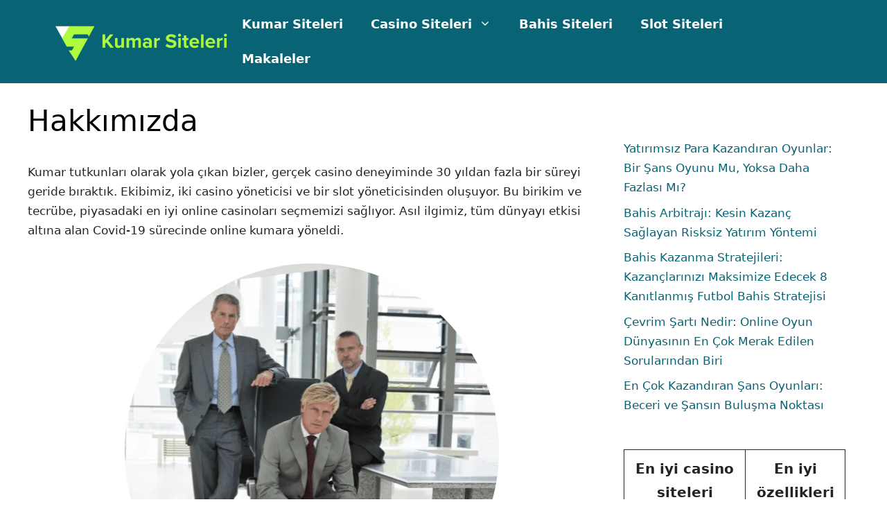

--- FILE ---
content_type: text/html; charset=UTF-8
request_url: https://playcasinoslotsdds.com/hakkimizda/
body_size: 18050
content:
<!DOCTYPE html><html lang="en-US" prefix="og: https://ogp.me/ns#"><head><script data-no-optimize="1">var litespeed_docref=sessionStorage.getItem("litespeed_docref");litespeed_docref&&(Object.defineProperty(document,"referrer",{get:function(){return litespeed_docref}}),sessionStorage.removeItem("litespeed_docref"));</script> <meta charset="UTF-8"><meta name="viewport" content="width=device-width, initial-scale=1"><title>Hakkımızda | Kumar Siteleri</title><meta name="description" content="Kumar tutkunları olarak yola çıkan bizler, gerçek casino deneyiminde 30 yıldan fazla bir süreyi geride bıraktık. Ekibimiz, iki casino yöneticisi ve bir slot"/><meta name="robots" content="follow, index, max-snippet:-1, max-video-preview:-1, max-image-preview:large"/><link rel="canonical" href="https://playcasinoslotsdds.com/hakkimizda/" /><meta property="og:locale" content="en_US" /><meta property="og:type" content="article" /><meta property="og:title" content="Hakkımızda | Kumar Siteleri" /><meta property="og:description" content="Kumar tutkunları olarak yola çıkan bizler, gerçek casino deneyiminde 30 yıldan fazla bir süreyi geride bıraktık. Ekibimiz, iki casino yöneticisi ve bir slot" /><meta property="og:url" content="https://playcasinoslotsdds.com/hakkimizda/" /><meta property="og:site_name" content="Casino Siteleri" /><meta property="article:tag" content="nometa" /><meta property="og:updated_time" content="2024-02-29T12:08:57+02:00" /><meta property="og:image" content="https://playcasinoslotsdds.com/wp-content/uploads/2024/02/About-Kumar-Siteleri-e1709572597163.png" /><meta property="og:image:secure_url" content="https://playcasinoslotsdds.com/wp-content/uploads/2024/02/About-Kumar-Siteleri-e1709572597163.png" /><meta property="og:image:width" content="340" /><meta property="og:image:height" content="340" /><meta property="og:image:alt" content="Kumar siteleri ekibimiz" /><meta property="og:image:type" content="image/png" /><meta property="article:published_time" content="2024-02-19T14:58:22+02:00" /><meta property="article:modified_time" content="2024-02-29T12:08:57+02:00" /><meta name="twitter:card" content="summary_large_image" /><meta name="twitter:title" content="Hakkımızda | Kumar Siteleri" /><meta name="twitter:description" content="Kumar tutkunları olarak yola çıkan bizler, gerçek casino deneyiminde 30 yıldan fazla bir süreyi geride bıraktık. Ekibimiz, iki casino yöneticisi ve bir slot" /><meta name="twitter:image" content="https://playcasinoslotsdds.com/wp-content/uploads/2024/02/About-Kumar-Siteleri-e1709572597163.png" /><meta name="twitter:label1" content="Time to read" /><meta name="twitter:data1" content="1 minute" /> <script type="application/ld+json" class="rank-math-schema">{"@context":"https://schema.org","@graph":[{"@type":"Organization","@id":"https://playcasinoslotsdds.com/#organization","name":"Casino Siteleri","url":"https://playcasinoslotsdds.com","logo":{"@type":"ImageObject","@id":"https://playcasinoslotsdds.com/#logo","url":"https://playcasinoslotsdds.com/wp-content/uploads/2024/02/Kumar-siteleri-logo-transp.png","contentUrl":"https://playcasinoslotsdds.com/wp-content/uploads/2024/02/Kumar-siteleri-logo-transp.png","caption":"Casino Siteleri","inLanguage":"en-US","width":"500","height":"500"}},{"@type":"WebSite","@id":"https://playcasinoslotsdds.com/#website","url":"https://playcasinoslotsdds.com","name":"Casino Siteleri","alternateName":"Casino Siteleri","publisher":{"@id":"https://playcasinoslotsdds.com/#organization"},"inLanguage":"en-US"},{"@type":"ImageObject","@id":"https://playcasinoslotsdds.com/wp-content/uploads/2024/02/About-Kumar-Siteleri.png","url":"https://playcasinoslotsdds.com/wp-content/uploads/2024/02/About-Kumar-Siteleri.png","width":"200","height":"200","inLanguage":"en-US"},{"@type":"BreadcrumbList","@id":"https://playcasinoslotsdds.com/hakkimizda/#breadcrumb","itemListElement":[{"@type":"ListItem","position":"1","item":{"@id":"https://playcasinoslotsdds.com","name":"Home"}},{"@type":"ListItem","position":"2","item":{"@id":"https://playcasinoslotsdds.com/hakkimizda/","name":"Hakk\u0131m\u0131zda"}}]},{"@type":"WebPage","@id":"https://playcasinoslotsdds.com/hakkimizda/#webpage","url":"https://playcasinoslotsdds.com/hakkimizda/","name":"Hakk\u0131m\u0131zda | Kumar Siteleri","datePublished":"2024-02-19T14:58:22+02:00","dateModified":"2024-02-29T12:08:57+02:00","isPartOf":{"@id":"https://playcasinoslotsdds.com/#website"},"primaryImageOfPage":{"@id":"https://playcasinoslotsdds.com/wp-content/uploads/2024/02/About-Kumar-Siteleri.png"},"inLanguage":"en-US","breadcrumb":{"@id":"https://playcasinoslotsdds.com/hakkimizda/#breadcrumb"}},{"@type":"Person","@id":"https://playcasinoslotsdds.com/author/playcasinoslotsdds-com/","name":"Ahmet","url":"https://playcasinoslotsdds.com/author/playcasinoslotsdds-com/","image":{"@type":"ImageObject","@id":"https://playcasinoslotsdds.com/wp-content/litespeed/avatar/edc7ef74083ba8d0096b0d21b9f50e53.jpg?ver=1769009433","url":"https://playcasinoslotsdds.com/wp-content/litespeed/avatar/edc7ef74083ba8d0096b0d21b9f50e53.jpg?ver=1769009433","caption":"Ahmet","inLanguage":"en-US"},"sameAs":["http://playcasinoslotsdds.com"],"worksFor":{"@id":"https://playcasinoslotsdds.com/#organization"}},{"@type":"Article","headline":"Hakk\u0131m\u0131zda | Kumar Siteleri","datePublished":"2024-02-19T14:58:22+02:00","dateModified":"2024-02-29T12:08:57+02:00","author":{"@id":"https://playcasinoslotsdds.com/author/playcasinoslotsdds-com/","name":"Ahmet"},"publisher":{"@id":"https://playcasinoslotsdds.com/#organization"},"description":"Kumar tutkunlar\u0131 olarak yola \u00e7\u0131kan bizler, ger\u00e7ek casino deneyiminde 30 y\u0131ldan fazla bir s\u00fcreyi geride b\u0131rakt\u0131k. Ekibimiz, iki casino y\u00f6neticisi ve bir slot","name":"Hakk\u0131m\u0131zda | Kumar Siteleri","@id":"https://playcasinoslotsdds.com/hakkimizda/#richSnippet","isPartOf":{"@id":"https://playcasinoslotsdds.com/hakkimizda/#webpage"},"image":{"@id":"https://playcasinoslotsdds.com/wp-content/uploads/2024/02/About-Kumar-Siteleri.png"},"inLanguage":"en-US","mainEntityOfPage":{"@id":"https://playcasinoslotsdds.com/hakkimizda/#webpage"}}]}</script> <link rel="alternate" type="application/rss+xml" title="Kumar Siteleri &raquo; Feed" href="https://playcasinoslotsdds.com/feed/" /><link rel="alternate" type="application/rss+xml" title="Kumar Siteleri &raquo; Comments Feed" href="https://playcasinoslotsdds.com/comments/feed/" /><link data-optimized="2" rel="stylesheet" href="https://playcasinoslotsdds.com/wp-content/litespeed/css/3e0a546e9e43fab0f3282465aee86cb7.css?ver=02c01" /><style id='wpjoli-joli-table-of-contents-style-inline-css'></style><style id='classic-theme-styles-inline-css'>/*! This file is auto-generated */
.wp-block-button__link{color:#fff;background-color:#32373c;border-radius:9999px;box-shadow:none;text-decoration:none;padding:calc(.667em + 2px) calc(1.333em + 2px);font-size:1.125em}.wp-block-file__button{background:#32373c;color:#fff;text-decoration:none}</style><style id='global-styles-inline-css'>body{--wp--preset--color--black: #000000;--wp--preset--color--cyan-bluish-gray: #abb8c3;--wp--preset--color--white: #ffffff;--wp--preset--color--pale-pink: #f78da7;--wp--preset--color--vivid-red: #cf2e2e;--wp--preset--color--luminous-vivid-orange: #ff6900;--wp--preset--color--luminous-vivid-amber: #fcb900;--wp--preset--color--light-green-cyan: #7bdcb5;--wp--preset--color--vivid-green-cyan: #00d084;--wp--preset--color--pale-cyan-blue: #8ed1fc;--wp--preset--color--vivid-cyan-blue: #0693e3;--wp--preset--color--vivid-purple: #9b51e0;--wp--preset--color--contrast: var(--contrast);--wp--preset--color--contrast-2: var(--contrast-2);--wp--preset--color--contrast-3: var(--contrast-3);--wp--preset--color--base: var(--base);--wp--preset--color--base-3: var(--base-3);--wp--preset--gradient--vivid-cyan-blue-to-vivid-purple: linear-gradient(135deg,rgba(6,147,227,1) 0%,rgb(155,81,224) 100%);--wp--preset--gradient--light-green-cyan-to-vivid-green-cyan: linear-gradient(135deg,rgb(122,220,180) 0%,rgb(0,208,130) 100%);--wp--preset--gradient--luminous-vivid-amber-to-luminous-vivid-orange: linear-gradient(135deg,rgba(252,185,0,1) 0%,rgba(255,105,0,1) 100%);--wp--preset--gradient--luminous-vivid-orange-to-vivid-red: linear-gradient(135deg,rgba(255,105,0,1) 0%,rgb(207,46,46) 100%);--wp--preset--gradient--very-light-gray-to-cyan-bluish-gray: linear-gradient(135deg,rgb(238,238,238) 0%,rgb(169,184,195) 100%);--wp--preset--gradient--cool-to-warm-spectrum: linear-gradient(135deg,rgb(74,234,220) 0%,rgb(151,120,209) 20%,rgb(207,42,186) 40%,rgb(238,44,130) 60%,rgb(251,105,98) 80%,rgb(254,248,76) 100%);--wp--preset--gradient--blush-light-purple: linear-gradient(135deg,rgb(255,206,236) 0%,rgb(152,150,240) 100%);--wp--preset--gradient--blush-bordeaux: linear-gradient(135deg,rgb(254,205,165) 0%,rgb(254,45,45) 50%,rgb(107,0,62) 100%);--wp--preset--gradient--luminous-dusk: linear-gradient(135deg,rgb(255,203,112) 0%,rgb(199,81,192) 50%,rgb(65,88,208) 100%);--wp--preset--gradient--pale-ocean: linear-gradient(135deg,rgb(255,245,203) 0%,rgb(182,227,212) 50%,rgb(51,167,181) 100%);--wp--preset--gradient--electric-grass: linear-gradient(135deg,rgb(202,248,128) 0%,rgb(113,206,126) 100%);--wp--preset--gradient--midnight: linear-gradient(135deg,rgb(2,3,129) 0%,rgb(40,116,252) 100%);--wp--preset--font-size--small: 13px;--wp--preset--font-size--medium: 20px;--wp--preset--font-size--large: 36px;--wp--preset--font-size--x-large: 42px;--wp--preset--spacing--20: 0.44rem;--wp--preset--spacing--30: 0.67rem;--wp--preset--spacing--40: 1rem;--wp--preset--spacing--50: 1.5rem;--wp--preset--spacing--60: 2.25rem;--wp--preset--spacing--70: 3.38rem;--wp--preset--spacing--80: 5.06rem;--wp--preset--shadow--natural: 6px 6px 9px rgba(0, 0, 0, 0.2);--wp--preset--shadow--deep: 12px 12px 50px rgba(0, 0, 0, 0.4);--wp--preset--shadow--sharp: 6px 6px 0px rgba(0, 0, 0, 0.2);--wp--preset--shadow--outlined: 6px 6px 0px -3px rgba(255, 255, 255, 1), 6px 6px rgba(0, 0, 0, 1);--wp--preset--shadow--crisp: 6px 6px 0px rgba(0, 0, 0, 1);}:where(.is-layout-flex){gap: 0.5em;}:where(.is-layout-grid){gap: 0.5em;}body .is-layout-flow > .alignleft{float: left;margin-inline-start: 0;margin-inline-end: 2em;}body .is-layout-flow > .alignright{float: right;margin-inline-start: 2em;margin-inline-end: 0;}body .is-layout-flow > .aligncenter{margin-left: auto !important;margin-right: auto !important;}body .is-layout-constrained > .alignleft{float: left;margin-inline-start: 0;margin-inline-end: 2em;}body .is-layout-constrained > .alignright{float: right;margin-inline-start: 2em;margin-inline-end: 0;}body .is-layout-constrained > .aligncenter{margin-left: auto !important;margin-right: auto !important;}body .is-layout-constrained > :where(:not(.alignleft):not(.alignright):not(.alignfull)){max-width: var(--wp--style--global--content-size);margin-left: auto !important;margin-right: auto !important;}body .is-layout-constrained > .alignwide{max-width: var(--wp--style--global--wide-size);}body .is-layout-flex{display: flex;}body .is-layout-flex{flex-wrap: wrap;align-items: center;}body .is-layout-flex > *{margin: 0;}body .is-layout-grid{display: grid;}body .is-layout-grid > *{margin: 0;}:where(.wp-block-columns.is-layout-flex){gap: 2em;}:where(.wp-block-columns.is-layout-grid){gap: 2em;}:where(.wp-block-post-template.is-layout-flex){gap: 1.25em;}:where(.wp-block-post-template.is-layout-grid){gap: 1.25em;}.has-black-color{color: var(--wp--preset--color--black) !important;}.has-cyan-bluish-gray-color{color: var(--wp--preset--color--cyan-bluish-gray) !important;}.has-white-color{color: var(--wp--preset--color--white) !important;}.has-pale-pink-color{color: var(--wp--preset--color--pale-pink) !important;}.has-vivid-red-color{color: var(--wp--preset--color--vivid-red) !important;}.has-luminous-vivid-orange-color{color: var(--wp--preset--color--luminous-vivid-orange) !important;}.has-luminous-vivid-amber-color{color: var(--wp--preset--color--luminous-vivid-amber) !important;}.has-light-green-cyan-color{color: var(--wp--preset--color--light-green-cyan) !important;}.has-vivid-green-cyan-color{color: var(--wp--preset--color--vivid-green-cyan) !important;}.has-pale-cyan-blue-color{color: var(--wp--preset--color--pale-cyan-blue) !important;}.has-vivid-cyan-blue-color{color: var(--wp--preset--color--vivid-cyan-blue) !important;}.has-vivid-purple-color{color: var(--wp--preset--color--vivid-purple) !important;}.has-black-background-color{background-color: var(--wp--preset--color--black) !important;}.has-cyan-bluish-gray-background-color{background-color: var(--wp--preset--color--cyan-bluish-gray) !important;}.has-white-background-color{background-color: var(--wp--preset--color--white) !important;}.has-pale-pink-background-color{background-color: var(--wp--preset--color--pale-pink) !important;}.has-vivid-red-background-color{background-color: var(--wp--preset--color--vivid-red) !important;}.has-luminous-vivid-orange-background-color{background-color: var(--wp--preset--color--luminous-vivid-orange) !important;}.has-luminous-vivid-amber-background-color{background-color: var(--wp--preset--color--luminous-vivid-amber) !important;}.has-light-green-cyan-background-color{background-color: var(--wp--preset--color--light-green-cyan) !important;}.has-vivid-green-cyan-background-color{background-color: var(--wp--preset--color--vivid-green-cyan) !important;}.has-pale-cyan-blue-background-color{background-color: var(--wp--preset--color--pale-cyan-blue) !important;}.has-vivid-cyan-blue-background-color{background-color: var(--wp--preset--color--vivid-cyan-blue) !important;}.has-vivid-purple-background-color{background-color: var(--wp--preset--color--vivid-purple) !important;}.has-black-border-color{border-color: var(--wp--preset--color--black) !important;}.has-cyan-bluish-gray-border-color{border-color: var(--wp--preset--color--cyan-bluish-gray) !important;}.has-white-border-color{border-color: var(--wp--preset--color--white) !important;}.has-pale-pink-border-color{border-color: var(--wp--preset--color--pale-pink) !important;}.has-vivid-red-border-color{border-color: var(--wp--preset--color--vivid-red) !important;}.has-luminous-vivid-orange-border-color{border-color: var(--wp--preset--color--luminous-vivid-orange) !important;}.has-luminous-vivid-amber-border-color{border-color: var(--wp--preset--color--luminous-vivid-amber) !important;}.has-light-green-cyan-border-color{border-color: var(--wp--preset--color--light-green-cyan) !important;}.has-vivid-green-cyan-border-color{border-color: var(--wp--preset--color--vivid-green-cyan) !important;}.has-pale-cyan-blue-border-color{border-color: var(--wp--preset--color--pale-cyan-blue) !important;}.has-vivid-cyan-blue-border-color{border-color: var(--wp--preset--color--vivid-cyan-blue) !important;}.has-vivid-purple-border-color{border-color: var(--wp--preset--color--vivid-purple) !important;}.has-vivid-cyan-blue-to-vivid-purple-gradient-background{background: var(--wp--preset--gradient--vivid-cyan-blue-to-vivid-purple) !important;}.has-light-green-cyan-to-vivid-green-cyan-gradient-background{background: var(--wp--preset--gradient--light-green-cyan-to-vivid-green-cyan) !important;}.has-luminous-vivid-amber-to-luminous-vivid-orange-gradient-background{background: var(--wp--preset--gradient--luminous-vivid-amber-to-luminous-vivid-orange) !important;}.has-luminous-vivid-orange-to-vivid-red-gradient-background{background: var(--wp--preset--gradient--luminous-vivid-orange-to-vivid-red) !important;}.has-very-light-gray-to-cyan-bluish-gray-gradient-background{background: var(--wp--preset--gradient--very-light-gray-to-cyan-bluish-gray) !important;}.has-cool-to-warm-spectrum-gradient-background{background: var(--wp--preset--gradient--cool-to-warm-spectrum) !important;}.has-blush-light-purple-gradient-background{background: var(--wp--preset--gradient--blush-light-purple) !important;}.has-blush-bordeaux-gradient-background{background: var(--wp--preset--gradient--blush-bordeaux) !important;}.has-luminous-dusk-gradient-background{background: var(--wp--preset--gradient--luminous-dusk) !important;}.has-pale-ocean-gradient-background{background: var(--wp--preset--gradient--pale-ocean) !important;}.has-electric-grass-gradient-background{background: var(--wp--preset--gradient--electric-grass) !important;}.has-midnight-gradient-background{background: var(--wp--preset--gradient--midnight) !important;}.has-small-font-size{font-size: var(--wp--preset--font-size--small) !important;}.has-medium-font-size{font-size: var(--wp--preset--font-size--medium) !important;}.has-large-font-size{font-size: var(--wp--preset--font-size--large) !important;}.has-x-large-font-size{font-size: var(--wp--preset--font-size--x-large) !important;}
.wp-block-navigation a:where(:not(.wp-element-button)){color: inherit;}
:where(.wp-block-post-template.is-layout-flex){gap: 1.25em;}:where(.wp-block-post-template.is-layout-grid){gap: 1.25em;}
:where(.wp-block-columns.is-layout-flex){gap: 2em;}:where(.wp-block-columns.is-layout-grid){gap: 2em;}
.wp-block-pullquote{font-size: 1.5em;line-height: 1.6;}</style><style id='generate-style-inline-css'>body{background-color:var(--base-3);color:var(--contrast);}a{color:var(--contrast-2);}a:hover, a:focus, a:active{color:var(--contrast-3);}.wp-block-group__inner-container{max-width:1200px;margin-left:auto;margin-right:auto;}.site-header .header-image{width:250px;}:root{--contrast:#262327;--contrast-2:#086375;--contrast-3:#AFFC41;--base:#EEEBE3;--base-3:#ffffff;}:root .has-contrast-color{color:var(--contrast);}:root .has-contrast-background-color{background-color:var(--contrast);}:root .has-contrast-2-color{color:var(--contrast-2);}:root .has-contrast-2-background-color{background-color:var(--contrast-2);}:root .has-contrast-3-color{color:var(--contrast-3);}:root .has-contrast-3-background-color{background-color:var(--contrast-3);}:root .has-base-color{color:var(--base);}:root .has-base-background-color{background-color:var(--base);}:root .has-base-3-color{color:var(--base-3);}:root .has-base-3-background-color{background-color:var(--base-3);}body, button, input, select, textarea{font-family:-apple-system, system-ui, BlinkMacSystemFont, "Segoe UI", Helvetica, Arial, sans-serif, "Apple Color Emoji", "Segoe UI Emoji", "Segoe UI Symbol";}body{line-height:1.7;}p{margin-bottom:2em;}.main-navigation a, .main-navigation .menu-toggle, .main-navigation .menu-bar-items{font-weight:bold;font-style:normal;font-size:18px;}.top-bar{background-color:var(--contrast-2);color:#ffffff;}.top-bar a{color:var(--base);}.top-bar a:hover{color:var(--contrast-3);}.site-header{background-color:var(--contrast-2);color:var(--base-3);}.site-header a{color:var(--base);}.site-header a:hover{color:var(--base-3);}.main-title a,.main-title a:hover{color:var(--contrast);}.site-description{color:var(--base);}.mobile-menu-control-wrapper .menu-toggle,.mobile-menu-control-wrapper .menu-toggle:hover,.mobile-menu-control-wrapper .menu-toggle:focus,.has-inline-mobile-toggle #site-navigation.toggled{background-color:rgba(0, 0, 0, 0.02);}.main-navigation,.main-navigation ul ul{background-color:var(--contrast-2);}.main-navigation .main-nav ul li a, .main-navigation .menu-toggle, .main-navigation .menu-bar-items{color:var(--base-3);}.main-navigation .main-nav ul li:not([class*="current-menu-"]):hover > a, .main-navigation .main-nav ul li:not([class*="current-menu-"]):focus > a, .main-navigation .main-nav ul li.sfHover:not([class*="current-menu-"]) > a, .main-navigation .menu-bar-item:hover > a, .main-navigation .menu-bar-item.sfHover > a{color:var(--contrast-3);background-color:var(--contrast-2);}button.menu-toggle:hover,button.menu-toggle:focus{color:var(--base-3);}.main-navigation .main-nav ul li[class*="current-menu-"] > a{color:var(--contrast-3);background-color:var(--contrast-2);}.navigation-search input[type="search"],.navigation-search input[type="search"]:active, .navigation-search input[type="search"]:focus, .main-navigation .main-nav ul li.search-item.active > a, .main-navigation .menu-bar-items .search-item.active > a{color:var(--contrast-3);background-color:var(--contrast-2);}.main-navigation ul ul{background-color:var(--contrast-2);}.main-navigation .main-nav ul ul li a{color:var(--base-3);}.main-navigation .main-nav ul ul li:not([class*="current-menu-"]):hover > a,.main-navigation .main-nav ul ul li:not([class*="current-menu-"]):focus > a, .main-navigation .main-nav ul ul li.sfHover:not([class*="current-menu-"]) > a{color:var(--contrast-3);background-color:var(--contrast-2);}.main-navigation .main-nav ul ul li[class*="current-menu-"] > a{color:var(--contrast-3);background-color:var(--contrast-2);}.separate-containers .inside-article, .separate-containers .comments-area, .separate-containers .page-header, .one-container .container, .separate-containers .paging-navigation, .inside-page-header{background-color:var(--base-3);}.inside-article a,.paging-navigation a,.comments-area a,.page-header a{color:#ec4308;}.inside-article a:hover,.paging-navigation a:hover,.comments-area a:hover,.page-header a:hover{color:#0545f2;}.entry-title a{color:var(--contrast);}.entry-title a:hover{color:var(--contrast-2);}.entry-meta{color:var(--contrast-2);}h1{color:#000000;}h2{color:#000000;}h3{color:var(--contrast-2);}h4{color:#000000;}.sidebar .widget{background-color:var(--base-3);}.footer-widgets{background-color:var(--base-3);}.site-info{background-color:var(--base-3);}input[type="text"],input[type="email"],input[type="url"],input[type="password"],input[type="search"],input[type="tel"],input[type="number"],textarea,select{color:var(--contrast);background-color:var(--base-2);border-color:var(--base);}input[type="text"]:focus,input[type="email"]:focus,input[type="url"]:focus,input[type="password"]:focus,input[type="search"]:focus,input[type="tel"]:focus,input[type="number"]:focus,textarea:focus,select:focus{color:var(--contrast);background-color:var(--base-2);border-color:var(--contrast-3);}button,html input[type="button"],input[type="reset"],input[type="submit"],a.button,a.wp-block-button__link:not(.has-background){color:#ffffff;background-color:#55555e;}button:hover,html input[type="button"]:hover,input[type="reset"]:hover,input[type="submit"]:hover,a.button:hover,button:focus,html input[type="button"]:focus,input[type="reset"]:focus,input[type="submit"]:focus,a.button:focus,a.wp-block-button__link:not(.has-background):active,a.wp-block-button__link:not(.has-background):focus,a.wp-block-button__link:not(.has-background):hover{color:#ffffff;background-color:#3f4047;}a.generate-back-to-top{background-color:rgba( 0,0,0,0.4 );color:#ffffff;}a.generate-back-to-top:hover,a.generate-back-to-top:focus{background-color:rgba( 0,0,0,0.6 );color:#ffffff;}:root{--gp-search-modal-bg-color:var(--base-3);--gp-search-modal-text-color:var(--contrast);--gp-search-modal-overlay-bg-color:rgba(0,0,0,0.2);}@media (max-width: 768px){.main-navigation .menu-bar-item:hover > a, .main-navigation .menu-bar-item.sfHover > a{background:none;color:var(--base-3);}}.inside-header{padding:10px 40px 10px 40px;}.nav-below-header .main-navigation .inside-navigation.grid-container, .nav-above-header .main-navigation .inside-navigation.grid-container{padding:0px 20px 0px 20px;}.separate-containers .inside-article, .separate-containers .comments-area, .separate-containers .page-header, .separate-containers .paging-navigation, .one-container .site-content, .inside-page-header{padding:20px 10px 40px 0px;}.site-main .wp-block-group__inner-container{padding:20px 10px 40px 0px;}.separate-containers .paging-navigation{padding-top:20px;padding-bottom:20px;}.entry-content .alignwide, body:not(.no-sidebar) .entry-content .alignfull{margin-left:-0px;width:calc(100% + 10px);max-width:calc(100% + 10px);}.one-container.right-sidebar .site-main,.one-container.both-right .site-main{margin-right:10px;}.one-container.left-sidebar .site-main,.one-container.both-left .site-main{margin-left:0px;}.one-container.both-sidebars .site-main{margin:0px 10px 0px 0px;}.sidebar .widget, .page-header, .widget-area .main-navigation, .site-main > *{margin-bottom:10px;}.separate-containers .site-main{margin:10px;}.both-right .inside-left-sidebar,.both-left .inside-left-sidebar{margin-right:5px;}.both-right .inside-right-sidebar,.both-left .inside-right-sidebar{margin-left:5px;}.separate-containers .featured-image{margin-top:10px;}.separate-containers .inside-right-sidebar, .separate-containers .inside-left-sidebar{margin-top:10px;margin-bottom:10px;}.main-navigation .main-nav ul li a,.menu-toggle,.main-navigation .menu-bar-item > a{line-height:50px;}.navigation-search input[type="search"]{height:50px;}.rtl .menu-item-has-children .dropdown-menu-toggle{padding-left:20px;}.rtl .main-navigation .main-nav ul li.menu-item-has-children > a{padding-right:20px;}.widget-area .widget{padding:20px;}@media (max-width:768px){.separate-containers .inside-article, .separate-containers .comments-area, .separate-containers .page-header, .separate-containers .paging-navigation, .one-container .site-content, .inside-page-header{padding:30px;}.site-main .wp-block-group__inner-container{padding:30px;}.inside-top-bar{padding-right:30px;padding-left:30px;}.inside-header{padding-right:30px;padding-left:30px;}.widget-area .widget{padding-top:20px;padding-right:30px;padding-bottom:20px;padding-left:30px;}.footer-widgets-container{padding-top:30px;padding-right:30px;padding-bottom:30px;padding-left:30px;}.inside-site-info{padding-right:30px;padding-left:30px;}.entry-content .alignwide, body:not(.no-sidebar) .entry-content .alignfull{margin-left:-30px;width:calc(100% + 60px);max-width:calc(100% + 60px);}.one-container .site-main .paging-navigation{margin-bottom:10px;}}/* End cached CSS */.is-right-sidebar{width:30%;}.is-left-sidebar{width:15%;}.site-content .content-area{width:70%;}@media (max-width: 768px){.main-navigation .menu-toggle,.sidebar-nav-mobile:not(#sticky-placeholder){display:block;}.main-navigation ul,.gen-sidebar-nav,.main-navigation:not(.slideout-navigation):not(.toggled) .main-nav > ul,.has-inline-mobile-toggle #site-navigation .inside-navigation > *:not(.navigation-search):not(.main-nav){display:none;}.nav-align-right .inside-navigation,.nav-align-center .inside-navigation{justify-content:space-between;}.has-inline-mobile-toggle .mobile-menu-control-wrapper{display:flex;flex-wrap:wrap;}.has-inline-mobile-toggle .inside-header{flex-direction:row;text-align:left;flex-wrap:wrap;}.has-inline-mobile-toggle .header-widget,.has-inline-mobile-toggle #site-navigation{flex-basis:100%;}.nav-float-left .has-inline-mobile-toggle #site-navigation{order:10;}}
.dynamic-author-image-rounded{border-radius:100%;}.dynamic-featured-image, .dynamic-author-image{vertical-align:middle;}.one-container.blog .dynamic-content-template:not(:last-child), .one-container.archive .dynamic-content-template:not(:last-child){padding-bottom:0px;}.dynamic-entry-excerpt > p:last-child{margin-bottom:0px;}
.main-navigation .main-nav ul li a,.menu-toggle,.main-navigation .menu-bar-item > a{transition: line-height 300ms ease}.main-navigation.toggled .main-nav > ul{background-color: var(--contrast-2)}.sticky-enabled .gen-sidebar-nav.is_stuck .main-navigation {margin-bottom: 0px;}.sticky-enabled .gen-sidebar-nav.is_stuck {z-index: 500;}.sticky-enabled .main-navigation.is_stuck {box-shadow: 0 2px 2px -2px rgba(0, 0, 0, .2);}.navigation-stick:not(.gen-sidebar-nav) {left: 0;right: 0;width: 100% !important;}@media (max-width: 768px){#sticky-placeholder{height:0;overflow:hidden;}.has-inline-mobile-toggle #site-navigation.toggled{margin-top:0;}.has-inline-mobile-menu #site-navigation.toggled .main-nav > ul{top:1.5em;}}.nav-float-right .navigation-stick {width: 100% !important;left: 0;}.nav-float-right .navigation-stick .navigation-branding {margin-right: auto;}.main-navigation.has-sticky-branding:not(.grid-container) .inside-navigation:not(.grid-container) .navigation-branding{margin-left: 10px;}.main-navigation.navigation-stick.has-sticky-branding .inside-navigation.grid-container{padding-left:40px;padding-right:40px;}@media (max-width:768px){.main-navigation.navigation-stick.has-sticky-branding .inside-navigation.grid-container{padding-left:0;padding-right:0;}}
@media (max-width: 1024px),(min-width:1025px){.main-navigation.sticky-navigation-transition .main-nav > ul > li > a,.sticky-navigation-transition .menu-toggle,.main-navigation.sticky-navigation-transition .menu-bar-item > a, .sticky-navigation-transition .navigation-branding .main-title{line-height:40px;}.main-navigation.sticky-navigation-transition .site-logo img, .main-navigation.sticky-navigation-transition .navigation-search input[type="search"], .main-navigation.sticky-navigation-transition .navigation-branding img{height:40px;}}</style><style id='generateblocks-inline-css'>.gb-container .wp-block-image img{vertical-align:middle;}.gb-container .gb-shape{position:absolute;overflow:hidden;pointer-events:none;line-height:0;}.gb-container .gb-shape svg{fill:currentColor;}.gb-container-73cd57e1{padding:20px 30px;background-color:var(--contrast-2);}.gb-container-7d9550dd{max-width:1200px;margin-right:auto;margin-left:auto;}.gb-container-53cb46e2{padding:0;}.gb-container-0f87c806{display:flex;flex-direction:row;align-items:center;justify-content:space-between;padding:30px 0 20px;margin-top:60px;border-top:1px solid #ffffff;}.gb-container-e6861bde{padding:0;color:var(--base-3);}.gb-container-e6861bde a{color:var(--base-3);}.gb-container-e6861bde a:hover{color:var(--contrast-3);}.gb-container-7c528044{display:flex;flex-direction:row;align-items:center;column-gap:20px;padding:0;}.gb-grid-wrapper{display:flex;flex-wrap:wrap;}.gb-grid-column{box-sizing:border-box;}.gb-grid-wrapper .wp-block-image{margin-bottom:0;}.gb-grid-wrapper-b76f312f{align-items:center;margin-left:-80px;}.gb-grid-wrapper-b76f312f > .gb-grid-column{padding-left:80px;}.gb-icon svg{fill:currentColor;}.gb-highlight{background:none;color:unset;}h3.gb-headline-aa19f1fb{color:#ffffff;}p.gb-headline-41582601{padding-right:100px;color:#ffffff;}p.gb-headline-97c10964{font-size:17px;margin-bottom:0px;color:#ffffff;}p.gb-headline-97c10964 a:hover{color:var(--base-3);}.gb-button{text-decoration:none;}.gb-icon svg{fill:currentColor;}a.gb-button-907cc664{display:inline-flex;align-items:center;justify-content:center;font-size:17px;text-align:center;color:#ffffff;}a.gb-button-907cc664:hover, a.gb-button-907cc664:active, a.gb-button-907cc664:focus{color:#f2f5fa;}a.gb-button-61fbeddf{display:inline-flex;align-items:center;justify-content:center;font-size:17px;text-align:center;color:#ffffff;}a.gb-button-61fbeddf:hover, a.gb-button-61fbeddf:active, a.gb-button-61fbeddf:focus{color:#f2f5fa;}a.gb-button-a6a340bc{display:inline-flex;align-items:center;justify-content:center;font-size:17px;text-align:center;color:#ffffff;}a.gb-button-a6a340bc:hover, a.gb-button-a6a340bc:active, a.gb-button-a6a340bc:focus{color:#f2f5fa;}a.gb-button-d1c716d4{display:inline-flex;align-items:center;justify-content:center;font-size:17px;text-align:center;color:#ffffff;}a.gb-button-d1c716d4:hover, a.gb-button-d1c716d4:active, a.gb-button-d1c716d4:focus{color:#f2f5fa;}@media (max-width: 1024px) {.gb-grid-wrapper > .gb-grid-column-53cb46e2{width:100%;}.gb-grid-wrapper-b76f312f > .gb-grid-column{padding-bottom:40px;}p.gb-headline-41582601{padding-right:0px;}}@media (max-width: 767px) {.gb-grid-wrapper > .gb-grid-column-53cb46e2{width:100%;}.gb-container-0f87c806{flex-direction:column-reverse;row-gap:20px;}.gb-container-e6861bde{width:100%;}.gb-grid-wrapper > .gb-grid-column-e6861bde{width:100%;}.gb-container-7c528044{width:100%;flex-direction:column;align-items:flex-start;row-gap:10px;}.gb-grid-wrapper > .gb-grid-column-7c528044{width:100%;}}</style> <script type="litespeed/javascript" data-src="https://playcasinoslotsdds.com/wp-includes/js/jquery/jquery.min.js" id="jquery-core-js"></script> <link rel="https://api.w.org/" href="https://playcasinoslotsdds.com/wp-json/" /><link rel="alternate" type="application/json" href="https://playcasinoslotsdds.com/wp-json/wp/v2/pages/77" /><link rel="EditURI" type="application/rsd+xml" title="RSD" href="https://playcasinoslotsdds.com/xmlrpc.php?rsd" /><meta name="generator" content="WordPress 6.4.7" /><link rel='shortlink' href='https://playcasinoslotsdds.com/?p=77' /><link rel="alternate" type="application/json+oembed" href="https://playcasinoslotsdds.com/wp-json/oembed/1.0/embed?url=https%3A%2F%2Fplaycasinoslotsdds.com%2Fhakkimizda%2F" /><link rel="alternate" type="text/xml+oembed" href="https://playcasinoslotsdds.com/wp-json/oembed/1.0/embed?url=https%3A%2F%2Fplaycasinoslotsdds.com%2Fhakkimizda%2F&#038;format=xml" /> <script id="google_gtagjs" type="litespeed/javascript" data-src="https://www.googletagmanager.com/gtag/js?id=G-XLS6L2E5L5"></script> <script id="google_gtagjs-inline" type="litespeed/javascript">window.dataLayer=window.dataLayer||[];function gtag(){dataLayer.push(arguments)}gtag('js',new Date());gtag('config','G-XLS6L2E5L5',{})</script> <link rel="icon" href="https://playcasinoslotsdds.com/wp-content/uploads/2024/02/Kumar-siteleri-favicon-1-150x150.png" sizes="32x32" /><link rel="icon" href="https://playcasinoslotsdds.com/wp-content/uploads/2024/02/Kumar-siteleri-favicon-1.png" sizes="192x192" /><link rel="apple-touch-icon" href="https://playcasinoslotsdds.com/wp-content/uploads/2024/02/Kumar-siteleri-favicon-1.png" /><meta name="msapplication-TileImage" content="https://playcasinoslotsdds.com/wp-content/uploads/2024/02/Kumar-siteleri-favicon-1.png" /></head><body class="page-template-default page page-id-77 wp-custom-logo wp-embed-responsive post-image-aligned-center sticky-menu-fade sticky-enabled both-sticky-menu right-sidebar nav-float-right separate-containers header-aligned-center dropdown-hover" itemtype="https://schema.org/WebPage" itemscope>
<a class="screen-reader-text skip-link" href="#content" title="Skip to content">Skip to content</a><header class="site-header has-inline-mobile-toggle" id="masthead" aria-label="Site"  itemtype="https://schema.org/WPHeader" itemscope><div class="inside-header grid-container"><div class="site-logo">
<a href="https://playcasinoslotsdds.com/" rel="home">
<img data-lazyloaded="1" src="[data-uri]"  class="header-image is-logo-image" alt="Kumar Siteleri" data-src="https://playcasinoslotsdds.com/wp-content/uploads/2024/02/Kumar-Siteleri-logo2.png" data-srcset="https://playcasinoslotsdds.com/wp-content/uploads/2024/02/Kumar-Siteleri-logo2.png 1x, https://playcasinoslotsdds.com/wp-content/uploads/2024/02/Kumar-Siteleri-Retina-Logo.png 2x" width="400" height="90" />
</a></div><nav class="main-navigation mobile-menu-control-wrapper" id="mobile-menu-control-wrapper" aria-label="Mobile Toggle">
<button data-nav="site-navigation" class="menu-toggle" aria-controls="primary-menu" aria-expanded="false">
<span class="gp-icon icon-menu-bars"><svg viewBox="0 0 512 512" aria-hidden="true" xmlns="http://www.w3.org/2000/svg" width="1em" height="1em"><path d="M0 96c0-13.255 10.745-24 24-24h464c13.255 0 24 10.745 24 24s-10.745 24-24 24H24c-13.255 0-24-10.745-24-24zm0 160c0-13.255 10.745-24 24-24h464c13.255 0 24 10.745 24 24s-10.745 24-24 24H24c-13.255 0-24-10.745-24-24zm0 160c0-13.255 10.745-24 24-24h464c13.255 0 24 10.745 24 24s-10.745 24-24 24H24c-13.255 0-24-10.745-24-24z" /></svg><svg viewBox="0 0 512 512" aria-hidden="true" xmlns="http://www.w3.org/2000/svg" width="1em" height="1em"><path d="M71.029 71.029c9.373-9.372 24.569-9.372 33.942 0L256 222.059l151.029-151.03c9.373-9.372 24.569-9.372 33.942 0 9.372 9.373 9.372 24.569 0 33.942L289.941 256l151.03 151.029c9.372 9.373 9.372 24.569 0 33.942-9.373 9.372-24.569 9.372-33.942 0L256 289.941l-151.029 151.03c-9.373 9.372-24.569 9.372-33.942 0-9.372-9.373-9.372-24.569 0-33.942L222.059 256 71.029 104.971c-9.372-9.373-9.372-24.569 0-33.942z" /></svg></span><span class="screen-reader-text">Menu</span>		</button></nav><nav class="main-navigation sub-menu-right" id="site-navigation" aria-label="Primary"  itemtype="https://schema.org/SiteNavigationElement" itemscope><div class="inside-navigation grid-container">
<button class="menu-toggle" aria-controls="primary-menu" aria-expanded="false">
<span class="gp-icon icon-menu-bars"><svg viewBox="0 0 512 512" aria-hidden="true" xmlns="http://www.w3.org/2000/svg" width="1em" height="1em"><path d="M0 96c0-13.255 10.745-24 24-24h464c13.255 0 24 10.745 24 24s-10.745 24-24 24H24c-13.255 0-24-10.745-24-24zm0 160c0-13.255 10.745-24 24-24h464c13.255 0 24 10.745 24 24s-10.745 24-24 24H24c-13.255 0-24-10.745-24-24zm0 160c0-13.255 10.745-24 24-24h464c13.255 0 24 10.745 24 24s-10.745 24-24 24H24c-13.255 0-24-10.745-24-24z" /></svg><svg viewBox="0 0 512 512" aria-hidden="true" xmlns="http://www.w3.org/2000/svg" width="1em" height="1em"><path d="M71.029 71.029c9.373-9.372 24.569-9.372 33.942 0L256 222.059l151.029-151.03c9.373-9.372 24.569-9.372 33.942 0 9.372 9.373 9.372 24.569 0 33.942L289.941 256l151.03 151.029c9.372 9.373 9.372 24.569 0 33.942-9.373 9.372-24.569 9.372-33.942 0L256 289.941l-151.029 151.03c-9.373 9.372-24.569 9.372-33.942 0-9.372-9.373-9.372-24.569 0-33.942L222.059 256 71.029 104.971c-9.372-9.373-9.372-24.569 0-33.942z" /></svg></span><span class="screen-reader-text">Menu</span>				</button><div id="primary-menu" class="main-nav"><ul id="menu-navigation" class=" menu sf-menu"><li id="menu-item-99" class="menu-item menu-item-type-post_type menu-item-object-page menu-item-home menu-item-99"><a href="https://playcasinoslotsdds.com/">Kumar Siteleri</a></li><li id="menu-item-100" class="menu-item menu-item-type-post_type menu-item-object-page menu-item-has-children menu-item-100"><a href="https://playcasinoslotsdds.com/casino-siteleri/">Casino Siteleri<span role="presentation" class="dropdown-menu-toggle"><span class="gp-icon icon-arrow"><svg viewBox="0 0 330 512" aria-hidden="true" xmlns="http://www.w3.org/2000/svg" width="1em" height="1em"><path d="M305.913 197.085c0 2.266-1.133 4.815-2.833 6.514L171.087 335.593c-1.7 1.7-4.249 2.832-6.515 2.832s-4.815-1.133-6.515-2.832L26.064 203.599c-1.7-1.7-2.832-4.248-2.832-6.514s1.132-4.816 2.832-6.515l14.162-14.163c1.7-1.699 3.966-2.832 6.515-2.832 2.266 0 4.815 1.133 6.515 2.832l111.316 111.317 111.316-111.317c1.7-1.699 4.249-2.832 6.515-2.832s4.815 1.133 6.515 2.832l14.162 14.163c1.7 1.7 2.833 4.249 2.833 6.515z" /></svg></span></span></a><ul class="sub-menu"><li id="menu-item-101" class="menu-item menu-item-type-post_type menu-item-object-page menu-item-101"><a href="https://playcasinoslotsdds.com/casino-siteleri/en-iyi/">En İyi Casino Siteleri</a></li><li id="menu-item-102" class="menu-item menu-item-type-post_type menu-item-object-page menu-item-102"><a href="https://playcasinoslotsdds.com/casino-siteleri/guvenilir/">Güvenilir Casino Siteleri</a></li><li id="menu-item-103" class="menu-item menu-item-type-post_type menu-item-object-page menu-item-103"><a href="https://playcasinoslotsdds.com/casino-siteleri/populer/">Popüler Casino Siteleri</a></li><li id="menu-item-104" class="menu-item menu-item-type-post_type menu-item-object-page menu-item-104"><a href="https://playcasinoslotsdds.com/casino-siteleri/kazandiran/">Kazandıran Casino Siteleri</a></li><li id="menu-item-105" class="menu-item menu-item-type-post_type menu-item-object-page menu-item-105"><a href="https://playcasinoslotsdds.com/casino-siteleri/yasal/">Yasal Casino Siteleri</a></li><li id="menu-item-106" class="menu-item menu-item-type-post_type menu-item-object-page menu-item-106"><a href="https://playcasinoslotsdds.com/casino-siteleri/guncel/">Güncel Casino Siteleri</a></li></ul></li><li id="menu-item-107" class="menu-item menu-item-type-post_type menu-item-object-page menu-item-107"><a href="https://playcasinoslotsdds.com/bahis-siteleri/">Bahis Siteleri</a></li><li id="menu-item-114" class="menu-item menu-item-type-post_type menu-item-object-page menu-item-114"><a href="https://playcasinoslotsdds.com/slot-siteleri/">Slot Siteleri</a></li><li id="menu-item-120" class="menu-item menu-item-type-post_type menu-item-object-page menu-item-120"><a href="https://playcasinoslotsdds.com/makaleler/">Makaleler</a></li></ul></div></div></nav></div></header><div class="site grid-container container hfeed" id="page"><div class="site-content" id="content"><div class="content-area" id="primary"><main class="site-main" id="main"><article id="post-77" class="post-77 page type-page status-publish tag-nometa" itemtype="https://schema.org/CreativeWork" itemscope><div class="inside-article"><header class="entry-header"><h1 class="entry-title" itemprop="headline">Hakkımızda</h1></header><div class="entry-content" itemprop="text"><p>Kumar tutkunlar&#305; olarak yola &ccedil;&#305;kan bizler, ger&ccedil;ek casino deneyiminde 30 y&#305;ldan fazla bir s&uuml;reyi geride b&#305;rakt&#305;k. Ekibimiz, iki casino y&ouml;neticisi ve bir slot y&ouml;neticisinden olu&#351;uyor. Bu birikim ve tecr&uuml;be, piyasadaki en iyi online casinolar&#305; se&ccedil;memizi sa&#287;l&#305;yor. As&#305;l ilgimiz, t&uuml;m d&uuml;nyay&#305; etkisi alt&#305;na alan Covid-19 s&uuml;recinde online kumara y&ouml;neldi.</p><div class="wp-block-image is-style-rounded"><figure class="aligncenter size-full"><img data-lazyloaded="1" src="[data-uri]" width="540" height="540" decoding="async" data-src="https://playcasinoslotsdds.com/wp-content/uploads/2024/02/About-Kumar-Siteleri.png" alt="Ahmet, Mehmet ve Adam" class="wp-image-399"></figure></div><p>Bu zorlu d&ouml;nemde, insanlar&#305;n evlerine kapanmak zorunda kald&#305;&#287;&#305; anlarda, online kumar&#305;n sundu&#287;u e&#287;lence ve heyecan&#305;n de&#287;erini daha iyi anlad&#305;k. D&uuml;nyan&#305;n d&ouml;rt bir yan&#305;ndan insanlarla ayn&#305; masa etraf&#305;nda bulu&#351;man&#305;n, kazanman&#305;n sevincini ve kaybetmenin h&uuml;zn&uuml;n&uuml; birlikte ya&#351;aman&#305;n, bizi birbirimize daha da yak&#305;nla&#351;t&#305;rd&#305;&#287;&#305;n&#305; fark ettik.</p><p>Bizler, Kumar Siteleri olarak, sizlere sadece g&uuml;venilir ve kaliteli online casino sitelerini sunmakla kalm&#305;yor, ayn&#305; zamanda bu sitelerin sundu&#287;u imkanlar&#305;, bonuslar&#305; ve oyun &ccedil;e&#351;itlili&#287;ini titizlikle inceliyoruz. Ger&ccedil;ek casino deneyimlerimizden yola &ccedil;&#305;karak, online platformlarda arad&#305;&#287;&#305;n&#305;z heyecan&#305; ve adrenalin&#305; bulman&#305;z i&ccedil;in gereken her t&uuml;rl&uuml; bilgiyi payla&#351;&#305;yoruz.</p><p>Hayat&#305;m&#305;z&#305;n bu yeni evresinde, siz de&#287;erli kumar ve casino severlere rehberlik etmek, en iyi online casino deneyimini ya&#351;aman&#305;z&#305; sa&#287;lamak bizim i&ccedil;in bir tutku. Kumar Siteleri olarak, piyasadaki en iyi siteleri belirlerken, sizlerin de g&uuml;venli&#287;inizi ve memnuniyetinizi en &uuml;st d&uuml;zeyde tutmay&#305; ama&ccedil;l&#305;yoruz.</p><p>Unutmay&#305;n, bizler bu yola &ccedil;&#305;kt&#305;&#287;&#305;m&#305;zda sadece kazan&ccedil; pe&#351;inde de&#287;ildik. Bizim i&ccedil;in &ouml;nemli olan, kumar&#305;n sundu&#287;u e&#351;siz deneyimi, heyecan&#305; ve e&#287;lenceyi siz de&#287;erli dostlar&#305;m&#305;zla payla&#351;mak. Covid-19 s&uuml;recinde online kumara olan ilgimiz ba&#351;lad&#305;&#287;&#305;nda, bu tutkumuzun pe&#351;inden gitmeye karar verdik. Ve &#351;imdi, Kumar Siteleri olarak, sizlere bu yolculukta rehberlik etmek, en iyi ve en g&uuml;venilir online casino deneyimini sunmak i&ccedil;in buraday&#305;z.</p><p>Haydi, bu heyecan dolu yolculu&#287;a birlikte &ccedil;&#305;kal&#305;m ve online kumar&#305;n keyfini &ccedil;&#305;karal&#305;m. Bizimle birlikte, g&uuml;venli ve adil bir oyun deneyimi sizleri bekliyor.</p></div></div></article></main></div><div class="widget-area sidebar is-right-sidebar" id="right-sidebar"><div class="inside-right-sidebar"><aside id="block-7" class="widget inner-padding widget_block"></aside><aside id="block-8" class="widget inner-padding widget_block widget_recent_entries"><ul class="wp-block-latest-posts__list wp-block-latest-posts"><li><a class="wp-block-latest-posts__post-title" href="https://playcasinoslotsdds.com/yatirimsiz-para-kazandiran-oyunlar/">Yatırımsız Para Kazandıran Oyunlar: Bir Şans Oyunu Mu, Yoksa Daha Fazlası Mı?</a></li><li><a class="wp-block-latest-posts__post-title" href="https://playcasinoslotsdds.com/bahis-arbitraji/">Bahis Arbitrajı: Kesin Kazanç Sağlayan Risksiz Yatırım Yöntemi</a></li><li><a class="wp-block-latest-posts__post-title" href="https://playcasinoslotsdds.com/bahis-kazanma-stratejileri/">Bahis Kazanma Stratejileri: Kazançlarınızı Maksimize Edecek 8 Kanıtlanmış Futbol Bahis Stratejisi</a></li><li><a class="wp-block-latest-posts__post-title" href="https://playcasinoslotsdds.com/cevrim-sarti/">Çevrim Şartı Nedir: Online Oyun Dünyasının En Çok Merak Edilen Sorularından Biri</a></li><li><a class="wp-block-latest-posts__post-title" href="https://playcasinoslotsdds.com/en-cok-kazandiran-sans-oyunlari/">En Çok Kazandıran Şans Oyunları: Beceri ve Şansın Buluşma Noktası</a></li></ul></aside><aside id="block-9" class="widget inner-padding widget_block"><figure class="wp-block-table is-style-regular has-medium-font-size"><table><thead><tr><th>En iyi casino siteleri</th><th>En iyi özellikleri</th></tr></thead><tbody><tr><td><a href="https://playcasinoslotsdds.com/grandpashabet" target="_blank" rel="noreferrer noopener">GrandPashaBet</a></td><td>En iyi bonusları</td></tr><tr><td><a href="https://playcasinoslotsdds.com/tipobet" target="_blank" rel="noreferrer noopener">TipoBet</a></td><td>En iyi deneme bonusu</td></tr><tr><td><a href="https://playcasinoslotsdds.com/Nasabet" target="_blank" rel="noreferrer noopener">NasaBet</a></td><td>En iyi canlı casino sitesi</td></tr><tr><td><a href="https://playcasinoslotsdds.com/bahisbey" target="_blank" rel="noreferrer noopener">BahisBey</a></td><td>En iyi hoşgeldin bonusu</td></tr></tbody></table></figure></aside></div></div></div></div><div class="site-footer"><div class="gb-container gb-container-73cd57e1"><div class="gb-container gb-container-7d9550dd"><div class="gb-grid-wrapper gb-grid-wrapper-b76f312f"><div class="gb-grid-column gb-grid-column-53cb46e2"><div class="gb-container gb-container-53cb46e2"><h3 class="gb-headline gb-headline-aa19f1fb gb-headline-text">Lütfen aşağıdaki bilgilere dikkat ediniz.</h3><p class="gb-headline gb-headline-41582601 gb-headline-text">Bu web sitesi, ziyaretçiler linklere tıkladığında site sahibine komisyon kazandırabilecek bağlantı ortaklığı içerebilir. Türkiye'de ikamet ediyorsanız, lütfen yalnızca Türkiye'deki ziyaretçiler için yasal olan sitelere yönelin. Bu site üzerinden yapılan her türlü işlem veya ziyaret, kullanıcının kendi sorumluluğundadır ve kullanıcı, siteyi kullanarak bu koşulları kabul etmiş sayılır. Lütfen yalnızca sizin için yasal ve güvenli olan platformlarda işlem yapın.</p></div></div></div><div class="gb-container gb-container-0f87c806"><div class="gb-container gb-container-e6861bde"><p class="gb-headline gb-headline-97c10964 gb-headline-text">© <a href="https://playcasinoslotsdds.com/">Kumar Siteleri</a></p></div><div class="gb-container gb-container-7c528044"><a class="gb-button gb-button-907cc664 gb-button-text" href="https://playcasinoslotsdds.com/gizlilik-sozlesmesi/" target="_blank" rel="noopener noreferrer">Gizlilik Sözleşmesi</a><a class="gb-button gb-button-61fbeddf gb-button-text" href="https://playcasinoslotsdds.com/sorumluluk-reddi/" target="_blank" rel="noopener noreferrer">Sorumluluk Reddi</a><a class="gb-button gb-button-a6a340bc gb-button-text" href="https://playcasinoslotsdds.com/hakkimizda/" target="_blank" rel="noopener noreferrer">Hakkımızda</a><a class="gb-button gb-button-d1c716d4 gb-button-text" href="https://playcasinoslotsdds.com/iletisim/" target="_blank" rel="noopener noreferrer">İletişim</a></div></div></div></div></div> <script id="generate-a11y" type="litespeed/javascript">!function(){"use strict";if("querySelector"in document&&"addEventListener"in window){var e=document.body;e.addEventListener("mousedown",function(){e.classList.add("using-mouse")}),e.addEventListener("keydown",function(){e.classList.remove("using-mouse")})}}()</script> <!--[if lte IE 11]> <script src="https://playcasinoslotsdds.com/wp-content/themes/generatepress/assets/js/classList.min.js" id="generate-classlist-js"></script> <![endif]--> <script id="generate-menu-js-extra" type="litespeed/javascript">var generatepressMenu={"toggleOpenedSubMenus":"1","openSubMenuLabel":"Open Sub-Menu","closeSubMenuLabel":"Close Sub-Menu"}</script> <script data-no-optimize="1">window.lazyLoadOptions=Object.assign({},{threshold:300},window.lazyLoadOptions||{});!function(t,e){"object"==typeof exports&&"undefined"!=typeof module?module.exports=e():"function"==typeof define&&define.amd?define(e):(t="undefined"!=typeof globalThis?globalThis:t||self).LazyLoad=e()}(this,function(){"use strict";function e(){return(e=Object.assign||function(t){for(var e=1;e<arguments.length;e++){var n,a=arguments[e];for(n in a)Object.prototype.hasOwnProperty.call(a,n)&&(t[n]=a[n])}return t}).apply(this,arguments)}function o(t){return e({},at,t)}function l(t,e){return t.getAttribute(gt+e)}function c(t){return l(t,vt)}function s(t,e){return function(t,e,n){e=gt+e;null!==n?t.setAttribute(e,n):t.removeAttribute(e)}(t,vt,e)}function i(t){return s(t,null),0}function r(t){return null===c(t)}function u(t){return c(t)===_t}function d(t,e,n,a){t&&(void 0===a?void 0===n?t(e):t(e,n):t(e,n,a))}function f(t,e){et?t.classList.add(e):t.className+=(t.className?" ":"")+e}function _(t,e){et?t.classList.remove(e):t.className=t.className.replace(new RegExp("(^|\\s+)"+e+"(\\s+|$)")," ").replace(/^\s+/,"").replace(/\s+$/,"")}function g(t){return t.llTempImage}function v(t,e){!e||(e=e._observer)&&e.unobserve(t)}function b(t,e){t&&(t.loadingCount+=e)}function p(t,e){t&&(t.toLoadCount=e)}function n(t){for(var e,n=[],a=0;e=t.children[a];a+=1)"SOURCE"===e.tagName&&n.push(e);return n}function h(t,e){(t=t.parentNode)&&"PICTURE"===t.tagName&&n(t).forEach(e)}function a(t,e){n(t).forEach(e)}function m(t){return!!t[lt]}function E(t){return t[lt]}function I(t){return delete t[lt]}function y(e,t){var n;m(e)||(n={},t.forEach(function(t){n[t]=e.getAttribute(t)}),e[lt]=n)}function L(a,t){var o;m(a)&&(o=E(a),t.forEach(function(t){var e,n;e=a,(t=o[n=t])?e.setAttribute(n,t):e.removeAttribute(n)}))}function k(t,e,n){f(t,e.class_loading),s(t,st),n&&(b(n,1),d(e.callback_loading,t,n))}function A(t,e,n){n&&t.setAttribute(e,n)}function O(t,e){A(t,rt,l(t,e.data_sizes)),A(t,it,l(t,e.data_srcset)),A(t,ot,l(t,e.data_src))}function w(t,e,n){var a=l(t,e.data_bg_multi),o=l(t,e.data_bg_multi_hidpi);(a=nt&&o?o:a)&&(t.style.backgroundImage=a,n=n,f(t=t,(e=e).class_applied),s(t,dt),n&&(e.unobserve_completed&&v(t,e),d(e.callback_applied,t,n)))}function x(t,e){!e||0<e.loadingCount||0<e.toLoadCount||d(t.callback_finish,e)}function M(t,e,n){t.addEventListener(e,n),t.llEvLisnrs[e]=n}function N(t){return!!t.llEvLisnrs}function z(t){if(N(t)){var e,n,a=t.llEvLisnrs;for(e in a){var o=a[e];n=e,o=o,t.removeEventListener(n,o)}delete t.llEvLisnrs}}function C(t,e,n){var a;delete t.llTempImage,b(n,-1),(a=n)&&--a.toLoadCount,_(t,e.class_loading),e.unobserve_completed&&v(t,n)}function R(i,r,c){var l=g(i)||i;N(l)||function(t,e,n){N(t)||(t.llEvLisnrs={});var a="VIDEO"===t.tagName?"loadeddata":"load";M(t,a,e),M(t,"error",n)}(l,function(t){var e,n,a,o;n=r,a=c,o=u(e=i),C(e,n,a),f(e,n.class_loaded),s(e,ut),d(n.callback_loaded,e,a),o||x(n,a),z(l)},function(t){var e,n,a,o;n=r,a=c,o=u(e=i),C(e,n,a),f(e,n.class_error),s(e,ft),d(n.callback_error,e,a),o||x(n,a),z(l)})}function T(t,e,n){var a,o,i,r,c;t.llTempImage=document.createElement("IMG"),R(t,e,n),m(c=t)||(c[lt]={backgroundImage:c.style.backgroundImage}),i=n,r=l(a=t,(o=e).data_bg),c=l(a,o.data_bg_hidpi),(r=nt&&c?c:r)&&(a.style.backgroundImage='url("'.concat(r,'")'),g(a).setAttribute(ot,r),k(a,o,i)),w(t,e,n)}function G(t,e,n){var a;R(t,e,n),a=e,e=n,(t=Et[(n=t).tagName])&&(t(n,a),k(n,a,e))}function D(t,e,n){var a;a=t,(-1<It.indexOf(a.tagName)?G:T)(t,e,n)}function S(t,e,n){var a;t.setAttribute("loading","lazy"),R(t,e,n),a=e,(e=Et[(n=t).tagName])&&e(n,a),s(t,_t)}function V(t){t.removeAttribute(ot),t.removeAttribute(it),t.removeAttribute(rt)}function j(t){h(t,function(t){L(t,mt)}),L(t,mt)}function F(t){var e;(e=yt[t.tagName])?e(t):m(e=t)&&(t=E(e),e.style.backgroundImage=t.backgroundImage)}function P(t,e){var n;F(t),n=e,r(e=t)||u(e)||(_(e,n.class_entered),_(e,n.class_exited),_(e,n.class_applied),_(e,n.class_loading),_(e,n.class_loaded),_(e,n.class_error)),i(t),I(t)}function U(t,e,n,a){var o;n.cancel_on_exit&&(c(t)!==st||"IMG"===t.tagName&&(z(t),h(o=t,function(t){V(t)}),V(o),j(t),_(t,n.class_loading),b(a,-1),i(t),d(n.callback_cancel,t,e,a)))}function $(t,e,n,a){var o,i,r=(i=t,0<=bt.indexOf(c(i)));s(t,"entered"),f(t,n.class_entered),_(t,n.class_exited),o=t,i=a,n.unobserve_entered&&v(o,i),d(n.callback_enter,t,e,a),r||D(t,n,a)}function q(t){return t.use_native&&"loading"in HTMLImageElement.prototype}function H(t,o,i){t.forEach(function(t){return(a=t).isIntersecting||0<a.intersectionRatio?$(t.target,t,o,i):(e=t.target,n=t,a=o,t=i,void(r(e)||(f(e,a.class_exited),U(e,n,a,t),d(a.callback_exit,e,n,t))));var e,n,a})}function B(e,n){var t;tt&&!q(e)&&(n._observer=new IntersectionObserver(function(t){H(t,e,n)},{root:(t=e).container===document?null:t.container,rootMargin:t.thresholds||t.threshold+"px"}))}function J(t){return Array.prototype.slice.call(t)}function K(t){return t.container.querySelectorAll(t.elements_selector)}function Q(t){return c(t)===ft}function W(t,e){return e=t||K(e),J(e).filter(r)}function X(e,t){var n;(n=K(e),J(n).filter(Q)).forEach(function(t){_(t,e.class_error),i(t)}),t.update()}function t(t,e){var n,a,t=o(t);this._settings=t,this.loadingCount=0,B(t,this),n=t,a=this,Y&&window.addEventListener("online",function(){X(n,a)}),this.update(e)}var Y="undefined"!=typeof window,Z=Y&&!("onscroll"in window)||"undefined"!=typeof navigator&&/(gle|ing|ro)bot|crawl|spider/i.test(navigator.userAgent),tt=Y&&"IntersectionObserver"in window,et=Y&&"classList"in document.createElement("p"),nt=Y&&1<window.devicePixelRatio,at={elements_selector:".lazy",container:Z||Y?document:null,threshold:300,thresholds:null,data_src:"src",data_srcset:"srcset",data_sizes:"sizes",data_bg:"bg",data_bg_hidpi:"bg-hidpi",data_bg_multi:"bg-multi",data_bg_multi_hidpi:"bg-multi-hidpi",data_poster:"poster",class_applied:"applied",class_loading:"litespeed-loading",class_loaded:"litespeed-loaded",class_error:"error",class_entered:"entered",class_exited:"exited",unobserve_completed:!0,unobserve_entered:!1,cancel_on_exit:!0,callback_enter:null,callback_exit:null,callback_applied:null,callback_loading:null,callback_loaded:null,callback_error:null,callback_finish:null,callback_cancel:null,use_native:!1},ot="src",it="srcset",rt="sizes",ct="poster",lt="llOriginalAttrs",st="loading",ut="loaded",dt="applied",ft="error",_t="native",gt="data-",vt="ll-status",bt=[st,ut,dt,ft],pt=[ot],ht=[ot,ct],mt=[ot,it,rt],Et={IMG:function(t,e){h(t,function(t){y(t,mt),O(t,e)}),y(t,mt),O(t,e)},IFRAME:function(t,e){y(t,pt),A(t,ot,l(t,e.data_src))},VIDEO:function(t,e){a(t,function(t){y(t,pt),A(t,ot,l(t,e.data_src))}),y(t,ht),A(t,ct,l(t,e.data_poster)),A(t,ot,l(t,e.data_src)),t.load()}},It=["IMG","IFRAME","VIDEO"],yt={IMG:j,IFRAME:function(t){L(t,pt)},VIDEO:function(t){a(t,function(t){L(t,pt)}),L(t,ht),t.load()}},Lt=["IMG","IFRAME","VIDEO"];return t.prototype={update:function(t){var e,n,a,o=this._settings,i=W(t,o);{if(p(this,i.length),!Z&&tt)return q(o)?(e=o,n=this,i.forEach(function(t){-1!==Lt.indexOf(t.tagName)&&S(t,e,n)}),void p(n,0)):(t=this._observer,o=i,t.disconnect(),a=t,void o.forEach(function(t){a.observe(t)}));this.loadAll(i)}},destroy:function(){this._observer&&this._observer.disconnect(),K(this._settings).forEach(function(t){I(t)}),delete this._observer,delete this._settings,delete this.loadingCount,delete this.toLoadCount},loadAll:function(t){var e=this,n=this._settings;W(t,n).forEach(function(t){v(t,e),D(t,n,e)})},restoreAll:function(){var e=this._settings;K(e).forEach(function(t){P(t,e)})}},t.load=function(t,e){e=o(e);D(t,e)},t.resetStatus=function(t){i(t)},t}),function(t,e){"use strict";function n(){e.body.classList.add("litespeed_lazyloaded")}function a(){console.log("[LiteSpeed] Start Lazy Load"),o=new LazyLoad(Object.assign({},t.lazyLoadOptions||{},{elements_selector:"[data-lazyloaded]",callback_finish:n})),i=function(){o.update()},t.MutationObserver&&new MutationObserver(i).observe(e.documentElement,{childList:!0,subtree:!0,attributes:!0})}var o,i;t.addEventListener?t.addEventListener("load",a,!1):t.attachEvent("onload",a)}(window,document);</script><script data-no-optimize="1">window.litespeed_ui_events=window.litespeed_ui_events||["mouseover","click","keydown","wheel","touchmove","touchstart"];var urlCreator=window.URL||window.webkitURL;function litespeed_load_delayed_js_force(){console.log("[LiteSpeed] Start Load JS Delayed"),litespeed_ui_events.forEach(e=>{window.removeEventListener(e,litespeed_load_delayed_js_force,{passive:!0})}),document.querySelectorAll("iframe[data-litespeed-src]").forEach(e=>{e.setAttribute("src",e.getAttribute("data-litespeed-src"))}),"loading"==document.readyState?window.addEventListener("DOMContentLoaded",litespeed_load_delayed_js):litespeed_load_delayed_js()}litespeed_ui_events.forEach(e=>{window.addEventListener(e,litespeed_load_delayed_js_force,{passive:!0})});async function litespeed_load_delayed_js(){let t=[];for(var d in document.querySelectorAll('script[type="litespeed/javascript"]').forEach(e=>{t.push(e)}),t)await new Promise(e=>litespeed_load_one(t[d],e));document.dispatchEvent(new Event("DOMContentLiteSpeedLoaded")),window.dispatchEvent(new Event("DOMContentLiteSpeedLoaded"))}function litespeed_load_one(t,e){console.log("[LiteSpeed] Load ",t);var d=document.createElement("script");d.addEventListener("load",e),d.addEventListener("error",e),t.getAttributeNames().forEach(e=>{"type"!=e&&d.setAttribute("data-src"==e?"src":e,t.getAttribute(e))});let a=!(d.type="text/javascript");!d.src&&t.textContent&&(d.src=litespeed_inline2src(t.textContent),a=!0),t.after(d),t.remove(),a&&e()}function litespeed_inline2src(t){try{var d=urlCreator.createObjectURL(new Blob([t.replace(/^(?:<!--)?(.*?)(?:-->)?$/gm,"$1")],{type:"text/javascript"}))}catch(e){d="data:text/javascript;base64,"+btoa(t.replace(/^(?:<!--)?(.*?)(?:-->)?$/gm,"$1"))}return d}</script><script data-no-optimize="1">var litespeed_vary=document.cookie.replace(/(?:(?:^|.*;\s*)_lscache_vary\s*\=\s*([^;]*).*$)|^.*$/,"");litespeed_vary||fetch("/wp-content/plugins/litespeed-cache/guest.vary.php",{method:"POST",cache:"no-cache",redirect:"follow"}).then(e=>e.json()).then(e=>{console.log(e),e.hasOwnProperty("reload")&&"yes"==e.reload&&(sessionStorage.setItem("litespeed_docref",document.referrer),window.location.reload(!0))});</script><script data-optimized="1" type="litespeed/javascript" data-src="https://playcasinoslotsdds.com/wp-content/litespeed/js/eb7d8d860647883927baea639dc460d8.js?ver=02c01"></script></body></html>
<!-- Page optimized by LiteSpeed Cache @2026-01-22 03:49:59 -->

<!-- Page supported by LiteSpeed Cache 7.6.2 on 2026-01-22 03:49:59 -->
<!-- Guest Mode -->
<!-- QUIC.cloud UCSS in queue -->